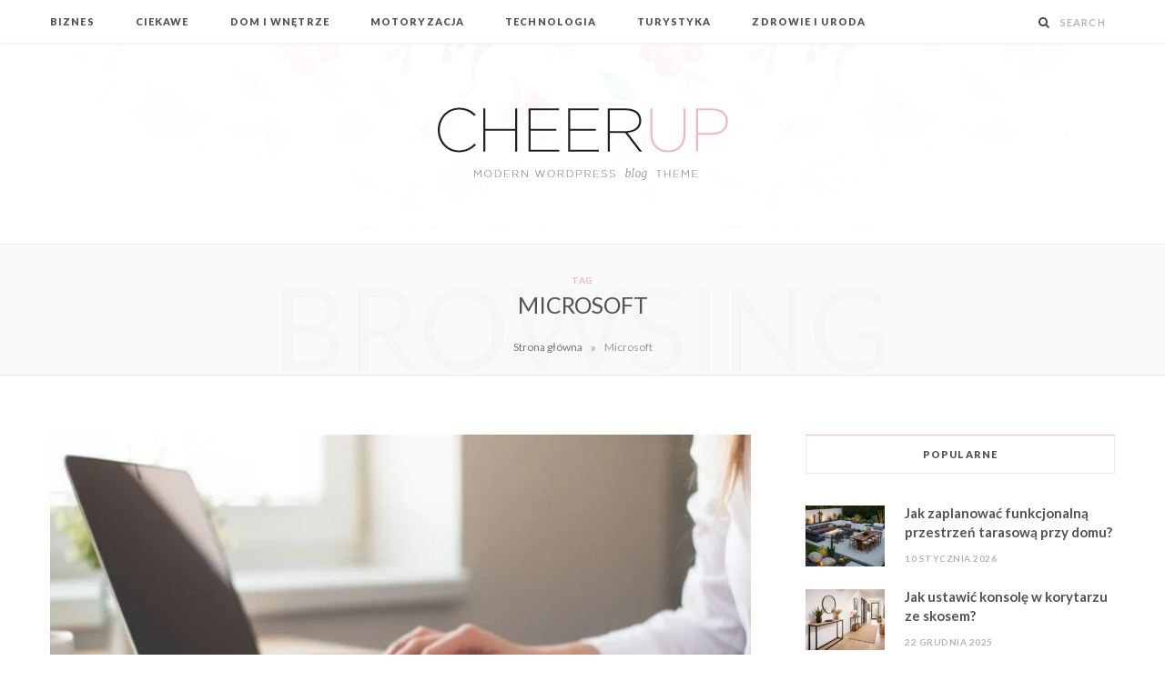

--- FILE ---
content_type: text/html; charset=UTF-8
request_url: https://blogscooper.com/tag/microsoft/
body_size: 14272
content:
<!DOCTYPE html>
<html lang="pl-PL">

<head>

	<meta charset="UTF-8" />
	<meta http-equiv="x-ua-compatible" content="ie=edge" />
	<meta name="viewport" content="width=device-width, initial-scale=1" />
	<link rel="pingback" href="https://blogscooper.com/xmlrpc.php" />
	<link rel="profile" href="http://gmpg.org/xfn/11" />
	
	<meta name='robots' content='index, follow, max-image-preview:large, max-snippet:-1, max-video-preview:-1' />

	<!-- This site is optimized with the Yoast SEO plugin v24.5 - https://yoast.com/wordpress/plugins/seo/ -->
	<title>Archiwa Microsoft - Serwis informacyjny</title>
	<link rel="canonical" href="https://blogscooper.com/tag/microsoft/" />
	<meta property="og:locale" content="pl_PL" />
	<meta property="og:type" content="article" />
	<meta property="og:title" content="Archiwa Microsoft - Serwis informacyjny" />
	<meta property="og:url" content="https://blogscooper.com/tag/microsoft/" />
	<meta property="og:site_name" content="Serwis informacyjny" />
	<meta name="twitter:card" content="summary_large_image" />
	<script type="application/ld+json" class="yoast-schema-graph">{"@context":"https://schema.org","@graph":[{"@type":"CollectionPage","@id":"https://blogscooper.com/tag/microsoft/","url":"https://blogscooper.com/tag/microsoft/","name":"Archiwa Microsoft - Serwis informacyjny","isPartOf":{"@id":"https://blogscooper.com/#website"},"primaryImageOfPage":{"@id":"https://blogscooper.com/tag/microsoft/#primaryimage"},"image":{"@id":"https://blogscooper.com/tag/microsoft/#primaryimage"},"thumbnailUrl":"https://blogscooper.com/wp-content/uploads/2024/02/windows_7.jpeg","breadcrumb":{"@id":"https://blogscooper.com/tag/microsoft/#breadcrumb"},"inLanguage":"pl-PL"},{"@type":"ImageObject","inLanguage":"pl-PL","@id":"https://blogscooper.com/tag/microsoft/#primaryimage","url":"https://blogscooper.com/wp-content/uploads/2024/02/windows_7.jpeg","contentUrl":"https://blogscooper.com/wp-content/uploads/2024/02/windows_7.jpeg","width":800,"height":500},{"@type":"BreadcrumbList","@id":"https://blogscooper.com/tag/microsoft/#breadcrumb","itemListElement":[{"@type":"ListItem","position":1,"name":"Strona główna","item":"https://blogscooper.com/"},{"@type":"ListItem","position":2,"name":"Microsoft"}]},{"@type":"WebSite","@id":"https://blogscooper.com/#website","url":"https://blogscooper.com/","name":"Serwis informacyjny","description":"","potentialAction":[{"@type":"SearchAction","target":{"@type":"EntryPoint","urlTemplate":"https://blogscooper.com/?s={search_term_string}"},"query-input":{"@type":"PropertyValueSpecification","valueRequired":true,"valueName":"search_term_string"}}],"inLanguage":"pl-PL"}]}</script>
	<!-- / Yoast SEO plugin. -->


<link rel='dns-prefetch' href='//fonts.googleapis.com' />
<link rel='dns-prefetch' href='//www.googletagmanager.com' />
<link rel='dns-prefetch' href='//pagead2.googlesyndication.com' />
<link rel="alternate" type="application/rss+xml" title="Serwis informacyjny &raquo; Kanał z wpisami" href="https://blogscooper.com/feed/" />
<link rel="alternate" type="application/rss+xml" title="Serwis informacyjny &raquo; Kanał z komentarzami" href="https://blogscooper.com/comments/feed/" />
<link rel="alternate" type="application/rss+xml" title="Serwis informacyjny &raquo; Kanał z wpisami otagowanymi jako Microsoft" href="https://blogscooper.com/tag/microsoft/feed/" />
<script type="text/javascript">
/* <![CDATA[ */
window._wpemojiSettings = {"baseUrl":"https:\/\/s.w.org\/images\/core\/emoji\/15.0.3\/72x72\/","ext":".png","svgUrl":"https:\/\/s.w.org\/images\/core\/emoji\/15.0.3\/svg\/","svgExt":".svg","source":{"concatemoji":"https:\/\/blogscooper.com\/wp-includes\/js\/wp-emoji-release.min.js?ver=6.5.7"}};
/*! This file is auto-generated */
!function(i,n){var o,s,e;function c(e){try{var t={supportTests:e,timestamp:(new Date).valueOf()};sessionStorage.setItem(o,JSON.stringify(t))}catch(e){}}function p(e,t,n){e.clearRect(0,0,e.canvas.width,e.canvas.height),e.fillText(t,0,0);var t=new Uint32Array(e.getImageData(0,0,e.canvas.width,e.canvas.height).data),r=(e.clearRect(0,0,e.canvas.width,e.canvas.height),e.fillText(n,0,0),new Uint32Array(e.getImageData(0,0,e.canvas.width,e.canvas.height).data));return t.every(function(e,t){return e===r[t]})}function u(e,t,n){switch(t){case"flag":return n(e,"\ud83c\udff3\ufe0f\u200d\u26a7\ufe0f","\ud83c\udff3\ufe0f\u200b\u26a7\ufe0f")?!1:!n(e,"\ud83c\uddfa\ud83c\uddf3","\ud83c\uddfa\u200b\ud83c\uddf3")&&!n(e,"\ud83c\udff4\udb40\udc67\udb40\udc62\udb40\udc65\udb40\udc6e\udb40\udc67\udb40\udc7f","\ud83c\udff4\u200b\udb40\udc67\u200b\udb40\udc62\u200b\udb40\udc65\u200b\udb40\udc6e\u200b\udb40\udc67\u200b\udb40\udc7f");case"emoji":return!n(e,"\ud83d\udc26\u200d\u2b1b","\ud83d\udc26\u200b\u2b1b")}return!1}function f(e,t,n){var r="undefined"!=typeof WorkerGlobalScope&&self instanceof WorkerGlobalScope?new OffscreenCanvas(300,150):i.createElement("canvas"),a=r.getContext("2d",{willReadFrequently:!0}),o=(a.textBaseline="top",a.font="600 32px Arial",{});return e.forEach(function(e){o[e]=t(a,e,n)}),o}function t(e){var t=i.createElement("script");t.src=e,t.defer=!0,i.head.appendChild(t)}"undefined"!=typeof Promise&&(o="wpEmojiSettingsSupports",s=["flag","emoji"],n.supports={everything:!0,everythingExceptFlag:!0},e=new Promise(function(e){i.addEventListener("DOMContentLoaded",e,{once:!0})}),new Promise(function(t){var n=function(){try{var e=JSON.parse(sessionStorage.getItem(o));if("object"==typeof e&&"number"==typeof e.timestamp&&(new Date).valueOf()<e.timestamp+604800&&"object"==typeof e.supportTests)return e.supportTests}catch(e){}return null}();if(!n){if("undefined"!=typeof Worker&&"undefined"!=typeof OffscreenCanvas&&"undefined"!=typeof URL&&URL.createObjectURL&&"undefined"!=typeof Blob)try{var e="postMessage("+f.toString()+"("+[JSON.stringify(s),u.toString(),p.toString()].join(",")+"));",r=new Blob([e],{type:"text/javascript"}),a=new Worker(URL.createObjectURL(r),{name:"wpTestEmojiSupports"});return void(a.onmessage=function(e){c(n=e.data),a.terminate(),t(n)})}catch(e){}c(n=f(s,u,p))}t(n)}).then(function(e){for(var t in e)n.supports[t]=e[t],n.supports.everything=n.supports.everything&&n.supports[t],"flag"!==t&&(n.supports.everythingExceptFlag=n.supports.everythingExceptFlag&&n.supports[t]);n.supports.everythingExceptFlag=n.supports.everythingExceptFlag&&!n.supports.flag,n.DOMReady=!1,n.readyCallback=function(){n.DOMReady=!0}}).then(function(){return e}).then(function(){var e;n.supports.everything||(n.readyCallback(),(e=n.source||{}).concatemoji?t(e.concatemoji):e.wpemoji&&e.twemoji&&(t(e.twemoji),t(e.wpemoji)))}))}((window,document),window._wpemojiSettings);
/* ]]> */
</script>
<style id='wp-emoji-styles-inline-css' type='text/css'>

	img.wp-smiley, img.emoji {
		display: inline !important;
		border: none !important;
		box-shadow: none !important;
		height: 1em !important;
		width: 1em !important;
		margin: 0 0.07em !important;
		vertical-align: -0.1em !important;
		background: none !important;
		padding: 0 !important;
	}
</style>
<link rel='stylesheet' id='wp-block-library-css' href='https://blogscooper.com/wp-includes/css/dist/block-library/style.min.css?ver=6.5.7' type='text/css' media='all' />
<style id='classic-theme-styles-inline-css' type='text/css'>
/*! This file is auto-generated */
.wp-block-button__link{color:#fff;background-color:#32373c;border-radius:9999px;box-shadow:none;text-decoration:none;padding:calc(.667em + 2px) calc(1.333em + 2px);font-size:1.125em}.wp-block-file__button{background:#32373c;color:#fff;text-decoration:none}
</style>
<style id='global-styles-inline-css' type='text/css'>
body{--wp--preset--color--black: #000000;--wp--preset--color--cyan-bluish-gray: #abb8c3;--wp--preset--color--white: #ffffff;--wp--preset--color--pale-pink: #f78da7;--wp--preset--color--vivid-red: #cf2e2e;--wp--preset--color--luminous-vivid-orange: #ff6900;--wp--preset--color--luminous-vivid-amber: #fcb900;--wp--preset--color--light-green-cyan: #7bdcb5;--wp--preset--color--vivid-green-cyan: #00d084;--wp--preset--color--pale-cyan-blue: #8ed1fc;--wp--preset--color--vivid-cyan-blue: #0693e3;--wp--preset--color--vivid-purple: #9b51e0;--wp--preset--gradient--vivid-cyan-blue-to-vivid-purple: linear-gradient(135deg,rgba(6,147,227,1) 0%,rgb(155,81,224) 100%);--wp--preset--gradient--light-green-cyan-to-vivid-green-cyan: linear-gradient(135deg,rgb(122,220,180) 0%,rgb(0,208,130) 100%);--wp--preset--gradient--luminous-vivid-amber-to-luminous-vivid-orange: linear-gradient(135deg,rgba(252,185,0,1) 0%,rgba(255,105,0,1) 100%);--wp--preset--gradient--luminous-vivid-orange-to-vivid-red: linear-gradient(135deg,rgba(255,105,0,1) 0%,rgb(207,46,46) 100%);--wp--preset--gradient--very-light-gray-to-cyan-bluish-gray: linear-gradient(135deg,rgb(238,238,238) 0%,rgb(169,184,195) 100%);--wp--preset--gradient--cool-to-warm-spectrum: linear-gradient(135deg,rgb(74,234,220) 0%,rgb(151,120,209) 20%,rgb(207,42,186) 40%,rgb(238,44,130) 60%,rgb(251,105,98) 80%,rgb(254,248,76) 100%);--wp--preset--gradient--blush-light-purple: linear-gradient(135deg,rgb(255,206,236) 0%,rgb(152,150,240) 100%);--wp--preset--gradient--blush-bordeaux: linear-gradient(135deg,rgb(254,205,165) 0%,rgb(254,45,45) 50%,rgb(107,0,62) 100%);--wp--preset--gradient--luminous-dusk: linear-gradient(135deg,rgb(255,203,112) 0%,rgb(199,81,192) 50%,rgb(65,88,208) 100%);--wp--preset--gradient--pale-ocean: linear-gradient(135deg,rgb(255,245,203) 0%,rgb(182,227,212) 50%,rgb(51,167,181) 100%);--wp--preset--gradient--electric-grass: linear-gradient(135deg,rgb(202,248,128) 0%,rgb(113,206,126) 100%);--wp--preset--gradient--midnight: linear-gradient(135deg,rgb(2,3,129) 0%,rgb(40,116,252) 100%);--wp--preset--font-size--small: 13px;--wp--preset--font-size--medium: 20px;--wp--preset--font-size--large: 36px;--wp--preset--font-size--x-large: 42px;--wp--preset--spacing--20: 0.44rem;--wp--preset--spacing--30: 0.67rem;--wp--preset--spacing--40: 1rem;--wp--preset--spacing--50: 1.5rem;--wp--preset--spacing--60: 2.25rem;--wp--preset--spacing--70: 3.38rem;--wp--preset--spacing--80: 5.06rem;--wp--preset--shadow--natural: 6px 6px 9px rgba(0, 0, 0, 0.2);--wp--preset--shadow--deep: 12px 12px 50px rgba(0, 0, 0, 0.4);--wp--preset--shadow--sharp: 6px 6px 0px rgba(0, 0, 0, 0.2);--wp--preset--shadow--outlined: 6px 6px 0px -3px rgba(255, 255, 255, 1), 6px 6px rgba(0, 0, 0, 1);--wp--preset--shadow--crisp: 6px 6px 0px rgba(0, 0, 0, 1);}:where(.is-layout-flex){gap: 0.5em;}:where(.is-layout-grid){gap: 0.5em;}body .is-layout-flex{display: flex;}body .is-layout-flex{flex-wrap: wrap;align-items: center;}body .is-layout-flex > *{margin: 0;}body .is-layout-grid{display: grid;}body .is-layout-grid > *{margin: 0;}:where(.wp-block-columns.is-layout-flex){gap: 2em;}:where(.wp-block-columns.is-layout-grid){gap: 2em;}:where(.wp-block-post-template.is-layout-flex){gap: 1.25em;}:where(.wp-block-post-template.is-layout-grid){gap: 1.25em;}.has-black-color{color: var(--wp--preset--color--black) !important;}.has-cyan-bluish-gray-color{color: var(--wp--preset--color--cyan-bluish-gray) !important;}.has-white-color{color: var(--wp--preset--color--white) !important;}.has-pale-pink-color{color: var(--wp--preset--color--pale-pink) !important;}.has-vivid-red-color{color: var(--wp--preset--color--vivid-red) !important;}.has-luminous-vivid-orange-color{color: var(--wp--preset--color--luminous-vivid-orange) !important;}.has-luminous-vivid-amber-color{color: var(--wp--preset--color--luminous-vivid-amber) !important;}.has-light-green-cyan-color{color: var(--wp--preset--color--light-green-cyan) !important;}.has-vivid-green-cyan-color{color: var(--wp--preset--color--vivid-green-cyan) !important;}.has-pale-cyan-blue-color{color: var(--wp--preset--color--pale-cyan-blue) !important;}.has-vivid-cyan-blue-color{color: var(--wp--preset--color--vivid-cyan-blue) !important;}.has-vivid-purple-color{color: var(--wp--preset--color--vivid-purple) !important;}.has-black-background-color{background-color: var(--wp--preset--color--black) !important;}.has-cyan-bluish-gray-background-color{background-color: var(--wp--preset--color--cyan-bluish-gray) !important;}.has-white-background-color{background-color: var(--wp--preset--color--white) !important;}.has-pale-pink-background-color{background-color: var(--wp--preset--color--pale-pink) !important;}.has-vivid-red-background-color{background-color: var(--wp--preset--color--vivid-red) !important;}.has-luminous-vivid-orange-background-color{background-color: var(--wp--preset--color--luminous-vivid-orange) !important;}.has-luminous-vivid-amber-background-color{background-color: var(--wp--preset--color--luminous-vivid-amber) !important;}.has-light-green-cyan-background-color{background-color: var(--wp--preset--color--light-green-cyan) !important;}.has-vivid-green-cyan-background-color{background-color: var(--wp--preset--color--vivid-green-cyan) !important;}.has-pale-cyan-blue-background-color{background-color: var(--wp--preset--color--pale-cyan-blue) !important;}.has-vivid-cyan-blue-background-color{background-color: var(--wp--preset--color--vivid-cyan-blue) !important;}.has-vivid-purple-background-color{background-color: var(--wp--preset--color--vivid-purple) !important;}.has-black-border-color{border-color: var(--wp--preset--color--black) !important;}.has-cyan-bluish-gray-border-color{border-color: var(--wp--preset--color--cyan-bluish-gray) !important;}.has-white-border-color{border-color: var(--wp--preset--color--white) !important;}.has-pale-pink-border-color{border-color: var(--wp--preset--color--pale-pink) !important;}.has-vivid-red-border-color{border-color: var(--wp--preset--color--vivid-red) !important;}.has-luminous-vivid-orange-border-color{border-color: var(--wp--preset--color--luminous-vivid-orange) !important;}.has-luminous-vivid-amber-border-color{border-color: var(--wp--preset--color--luminous-vivid-amber) !important;}.has-light-green-cyan-border-color{border-color: var(--wp--preset--color--light-green-cyan) !important;}.has-vivid-green-cyan-border-color{border-color: var(--wp--preset--color--vivid-green-cyan) !important;}.has-pale-cyan-blue-border-color{border-color: var(--wp--preset--color--pale-cyan-blue) !important;}.has-vivid-cyan-blue-border-color{border-color: var(--wp--preset--color--vivid-cyan-blue) !important;}.has-vivid-purple-border-color{border-color: var(--wp--preset--color--vivid-purple) !important;}.has-vivid-cyan-blue-to-vivid-purple-gradient-background{background: var(--wp--preset--gradient--vivid-cyan-blue-to-vivid-purple) !important;}.has-light-green-cyan-to-vivid-green-cyan-gradient-background{background: var(--wp--preset--gradient--light-green-cyan-to-vivid-green-cyan) !important;}.has-luminous-vivid-amber-to-luminous-vivid-orange-gradient-background{background: var(--wp--preset--gradient--luminous-vivid-amber-to-luminous-vivid-orange) !important;}.has-luminous-vivid-orange-to-vivid-red-gradient-background{background: var(--wp--preset--gradient--luminous-vivid-orange-to-vivid-red) !important;}.has-very-light-gray-to-cyan-bluish-gray-gradient-background{background: var(--wp--preset--gradient--very-light-gray-to-cyan-bluish-gray) !important;}.has-cool-to-warm-spectrum-gradient-background{background: var(--wp--preset--gradient--cool-to-warm-spectrum) !important;}.has-blush-light-purple-gradient-background{background: var(--wp--preset--gradient--blush-light-purple) !important;}.has-blush-bordeaux-gradient-background{background: var(--wp--preset--gradient--blush-bordeaux) !important;}.has-luminous-dusk-gradient-background{background: var(--wp--preset--gradient--luminous-dusk) !important;}.has-pale-ocean-gradient-background{background: var(--wp--preset--gradient--pale-ocean) !important;}.has-electric-grass-gradient-background{background: var(--wp--preset--gradient--electric-grass) !important;}.has-midnight-gradient-background{background: var(--wp--preset--gradient--midnight) !important;}.has-small-font-size{font-size: var(--wp--preset--font-size--small) !important;}.has-medium-font-size{font-size: var(--wp--preset--font-size--medium) !important;}.has-large-font-size{font-size: var(--wp--preset--font-size--large) !important;}.has-x-large-font-size{font-size: var(--wp--preset--font-size--x-large) !important;}
.wp-block-navigation a:where(:not(.wp-element-button)){color: inherit;}
:where(.wp-block-post-template.is-layout-flex){gap: 1.25em;}:where(.wp-block-post-template.is-layout-grid){gap: 1.25em;}
:where(.wp-block-columns.is-layout-flex){gap: 2em;}:where(.wp-block-columns.is-layout-grid){gap: 2em;}
.wp-block-pullquote{font-size: 1.5em;line-height: 1.6;}
</style>
<link rel='stylesheet' id='cheerup-fonts-css' href='https://fonts.googleapis.com/css?family=Lato%3A400%2C500%2C700%2C900%7CMerriweather%3A300italic' type='text/css' media='all' />
<link rel='stylesheet' id='cheerup-core-css' href='https://blogscooper.com/wp-content/themes/cheerup/style.css?ver=7.3.1' type='text/css' media='all' />
<link rel='stylesheet' id='magnific-popup-css' href='https://blogscooper.com/wp-content/themes/cheerup/css/lightbox.css?ver=7.3.1' type='text/css' media='all' />
<link rel='stylesheet' id='cheerup-icons-css' href='https://blogscooper.com/wp-content/themes/cheerup/css/icons/icons.css?ver=7.3.1' type='text/css' media='all' />
<link rel='stylesheet' id='cheerup-skin-css' href='https://blogscooper.com/wp-content/themes/cheerup/css/skin-beauty.css?ver=7.3.1' type='text/css' media='all' />
<style id='cheerup-skin-inline-css' type='text/css'>
.main-head .logo-wrap { background-repeat: no-repeat; background-image: url(https://cheerup.theme-sphere.com/beauty/wp-content/uploads/sites/3/2016/05/beauty-header-bg.jpg); background-position: top center; }


</style>
<link rel='stylesheet' id='cheerup-font-libre-bodoni-css' href='https://blogscooper.com/wp-content/themes/cheerup/css/fonts/libre-bodoni.css?ver=7.3.1' type='text/css' media='all' />
<script type="text/javascript" src="https://blogscooper.com/wp-includes/js/jquery/jquery.min.js?ver=3.7.1" id="jquery-core-js"></script>
<script type="text/javascript" src="https://blogscooper.com/wp-includes/js/jquery/jquery-migrate.min.js?ver=3.4.1" id="jquery-migrate-js"></script>
<script nomodule type="text/javascript" src="https://blogscooper.com/wp-content/themes/cheerup/js/ie-polyfills.js?ver=7.3.1" id="cheerup-ie-polyfills-js"></script>
<link rel="https://api.w.org/" href="https://blogscooper.com/wp-json/" /><link rel="alternate" type="application/json" href="https://blogscooper.com/wp-json/wp/v2/tags/137" /><link rel="EditURI" type="application/rsd+xml" title="RSD" href="https://blogscooper.com/xmlrpc.php?rsd" />
<meta name="generator" content="WordPress 6.5.7" />
<meta name="generator" content="Site Kit by Google 1.170.0" /><script>var Sphere_Plugin = {"ajaxurl":"https:\/\/blogscooper.com\/wp-admin\/admin-ajax.php"};</script>
<!-- Znaczniki meta Google AdSense dodane przez Site Kit -->
<meta name="google-adsense-platform-account" content="ca-host-pub-2644536267352236">
<meta name="google-adsense-platform-domain" content="sitekit.withgoogle.com">
<!-- Zakończ dodawanie meta znaczników Google AdSense przez Site Kit -->

<!-- Fragment Google AdSense dodany przez Site Kit -->
<script type="text/javascript" async="async" src="https://pagead2.googlesyndication.com/pagead/js/adsbygoogle.js?client=ca-pub-4720536360252551&amp;host=ca-host-pub-2644536267352236" crossorigin="anonymous"></script>

<!-- Zakończ fragment Google AdSense dodany przez Site Kit -->

</head>

<body class="archive tag tag-microsoft tag-137 right-sidebar  lazy-normal skin-beauty has-lb has-lb-s">


<div class="main-wrap">

	
	
	<header id="main-head" class="main-head ">
	
		
	<div class="top-bar light cf">
	
		<div class="top-bar-content ts-contain" data-sticky-bar="1">
			<div class="wrap cf">
			
			<span class="mobile-nav"><i class="tsi tsi-bars"></i></span>
			
			
				
							
										
				<nav class="navigation nav-relative light">					
					<div class="menu-menu-container"><ul id="menu-menu" class="menu"><li id="menu-item-9" class="menu-item menu-item-type-taxonomy menu-item-object-category menu-cat-2 menu-item-9"><a href="https://blogscooper.com/category/biznes/">Biznes</a></li>
<li id="menu-item-10" class="menu-item menu-item-type-taxonomy menu-item-object-category menu-cat-3 menu-item-10"><a href="https://blogscooper.com/category/ciekawe/">Ciekawe</a></li>
<li id="menu-item-11" class="menu-item menu-item-type-taxonomy menu-item-object-category menu-cat-4 menu-item-11"><a href="https://blogscooper.com/category/dom-i-wnetrze/">Dom i wnętrze</a></li>
<li id="menu-item-12" class="menu-item menu-item-type-taxonomy menu-item-object-category menu-cat-5 menu-item-12"><a href="https://blogscooper.com/category/motoryzacja/">Motoryzacja</a></li>
<li id="menu-item-13" class="menu-item menu-item-type-taxonomy menu-item-object-category menu-cat-6 menu-item-13"><a href="https://blogscooper.com/category/technologia/">Technologia</a></li>
<li id="menu-item-14" class="menu-item menu-item-type-taxonomy menu-item-object-category menu-cat-7 menu-item-14"><a href="https://blogscooper.com/category/turystyka/">Turystyka</a></li>
<li id="menu-item-15" class="menu-item menu-item-type-taxonomy menu-item-object-category menu-cat-8 menu-item-15"><a href="https://blogscooper.com/category/zdrowie-i-uroda/">Zdrowie i uroda</a></li>
</ul></div>				</nav>
				
								
							
			
				<div class="actions">
					
										
										
					
										
					<div class="search-action cf">
					
						<form method="get" class="search-form" action="https://blogscooper.com/">
						
							<button type="submit" class="search-submit"><i class="tsi tsi-search"></i></button>
							<input type="search" class="search-field" name="s" placeholder="Search" value="" required />
							
						</form>
								
					</div>
					
									
				</div>
				
			</div>			
		</div>
		
	</div>
	
		<div class="inner ts-contain">	
			<div class="wrap logo-wrap cf">
			
						<div class="title">
			
			<a href="https://blogscooper.com/" title="Serwis informacyjny" rel="home">
			
							
								
				<img src="https://cheerup.theme-sphere.com/beauty/wp-content/uploads/sites/3/2016/05/logo-1.png" class="logo-image" alt="Serwis informacyjny" srcset="https://cheerup.theme-sphere.com/beauty/wp-content/uploads/sites/3/2016/05/logo-1.png ,https://cheerup.theme-sphere.com/beauty/wp-content/uploads/sites/3/2016/05/logo-2x.png 2x" />

						
			</a>
		
		</div>				
							
			</div>
		</div>
		
	</header> <!-- .main-head -->
	
		
	
	<div class="archive-head ts-contain">
	
		
			
	
		<span class="sub-title">Tag</span>
		<h2 class="title">Microsoft</h2>
		
		<i class="background">Browsing</i>
		
		
		<nav class="breadcrumbs ts-contain" id="breadcrumb"><div class="inner wrap"><span><span><a href="https://blogscooper.com/">Strona główna</a></span> <span class="delim">&raquo;</span> <span class="breadcrumb_last" aria-current="page">Microsoft</span></span></div></nav>	
	</div>


	<div class="main wrap">
		<div class="ts-row cf">
			<div class="col-8 main-content cf">
		
			
<div class="posts-container posts-large cf">


	<div class="posts-wrap">
	
			
		
<article id="post-270" class="post-main large-post post-270 post type-post status-publish format-standard has-post-thumbnail category-technologia tag-microsoft tag-windows-7">
	
	<header class="post-header cf">

			
	<div class="featured">
	
				
			<a href="https://blogscooper.com/windows-7-poznaj-funkcje-i-historie-tego-systemu/" class="image-link media-ratio ratio-3-2"><img width="770" height="515" src="[data-uri]" class="attachment-cheerup-768 size-cheerup-768 lazyload wp-post-image" alt="" sizes="(max-width: 768px) 100vw, 768px" title="Windows 7: poznaj funkcje i historię tego systemu" decoding="async" fetchpriority="high" data-srcset="https://blogscooper.com/wp-content/uploads/2024/02/windows_7-768x480.jpeg 768w, https://blogscooper.com/wp-content/uploads/2024/02/windows_7-300x188.jpeg 300w, https://blogscooper.com/wp-content/uploads/2024/02/windows_7-175x109.jpeg 175w, https://blogscooper.com/wp-content/uploads/2024/02/windows_7-450x281.jpeg 450w, https://blogscooper.com/wp-content/uploads/2024/02/windows_7.jpeg 800w" data-src="https://blogscooper.com/wp-content/uploads/2024/02/windows_7-768x480.jpeg" /></a>			
				
	</div>
		
		<div class="post-meta post-meta-a post-meta-center"><div class="meta-above"><span class="post-cat">
						
						<a href="https://blogscooper.com/category/technologia/" class="category" rel="category">Technologia</a>
					</span>
					 <span class="meta-sep"></span> <a href="https://blogscooper.com/windows-7-poznaj-funkcje-i-historie-tego-systemu/" class="meta-item date-link">
						<time class="post-date" datetime="2024-02-15T12:38:57+01:00">15 lutego 2024</time>
					</a></div><h2 class="is-title post-title-alt"><a href="https://blogscooper.com/windows-7-poznaj-funkcje-i-historie-tego-systemu/">Windows 7: poznaj funkcje i historię tego systemu</a></h2></div>		
	</header><!-- .post-header -->

	<div class="post-content description cf entry-content">
		
		<p style="font-weight: 400;"><span style="font-weight: 400;">Od momentu swojego debiutu w 2009 roku, Windows 7, jak niepodważalny gigant w świecie systemów operacyjnych, wyznaczał standardy wydajności, stabilności i wszechstronności dla milionów użytkowników na całym świecie. Jednakże, wraz z postępującą ewolucją technologiczną oraz dynamicznym rozwojem systemów operacyjnych, pytanie, które nasuwa się naturalnie, brzmi: Czy era Windowsa 7 dobiegła końca?</span></p>
<p style="font-weight: 400;"><span style="font-weight: 400;">W niniejszym artykule dokonamy przeglądu historii, cech charakterystycznych oraz dziedzictwa Windowsa 7, z jednoczesnym spojrzeniem w przyszłość cyfrowego krajobrazu. Zastanowimy się nad jego niezaprzeczalnymi zaletami, ale także nad wyzwaniami, jakie stawiają przed nim nowoczesne oczekiwania użytkowników.</span></p>
<h2 style="font-weight: 400;"><span style="font-weight: 400;">Wprowadzenie do Windows 7</span></h2>
<p style="font-weight: 400;"><a href="http://kluczesoft.pl/windows/24-microsoft-windows-7-professional-4260233450171.html"><span style="font-weight: 400;">Windows 7</span></a><span style="font-weight: 400;"> to jedna z najbardziej znaczących i wpływowych wersji systemu operacyjnego stworzonych przez Microsoft. </span><b>Zadebiutował na rynku w 2009 roku, kiedy to wprowadził nowe standardy wydajności, interfejsu użytkownika i funkcjonalności</b><span style="font-weight: 400;">, zaspokajając potrzeby zarówno użytkowników domowych, jak i korporacyjnych.</span></p>
<p style="font-weight: 400;"><span style="font-weight: 400;">Ten system operacyjny odniósł sukces, oferując znaczące ulepszenia w porównaniu z poprzednią wersją, czyli krytykowanym często Windows Vista. Windows 7 przyniósł użytkownikom większą stabilność, płynniejszą pracę oraz bogatszy zestaw funkcji, które uczyniły codzienną interakcję z komputerem bardziej intuicyjną i satysfakcjonującą.</span></p>
<p style="font-weight: 400;"><span style="font-weight: 400;">Jedną z kluczowych cech Windowsa 7 było jego zdolność do działania na różnych typach sprzętu, co sprawiło, że był to system operacyjny bardziej uniwersalny i łatwiejszy do wdrożenia w różnych środowiskach. Interfejs użytkownika, choć zachował pewne podobieństwa do poprzednich wersji systemu Windows, został odświeżony i usprawniony, aby zapewnić użytkownikom bardziej spójne i atrakcyjne doświadczenie.</span></p>
<p style="font-weight: 400;"><b>Jednym z najbardziej rozpoznawalnych elementów Windowsa 7 było wprowadzenie paska zadań, który umożliwiał szybki dostęp do ulubionych aplikacji i okien programów.</b><span style="font-weight: 400;"> Ponadto system wprowadził wiele usprawnień dotyczących zarządzania oknami oraz nowe funkcje takie jak Aero Peek i Aero Snap, które ułatwiały organizację przestrzeni roboczej.</span></p>
<p style="font-weight: 400;"><span style="font-weight: 400;">Windows 7 zyskał również uznanie za swoje wsparcie dla gier komputerowych oraz multimedia, oferując lepszą wydajność graficzną i obsługę nowoczesnych aplikacji multimedialnych.</span></p>
<h2 style="font-weight: 400;"><span style="font-weight: 400;">Windows 7 &#8211; popularność i dziedzictwo</span></h2>
<p style="font-weight: 400;"><span style="font-weight: 400;">Windows 7 szybko zdobył uznanie użytkowników i stał się jednym z najbardziej popularnych systemów operacyjnych na świecie. Jego sukces był związany nie tylko z technicznymi innowacjami, ale także z intuicyjnością obsługi, co przyciągało zarówno doświadczonych użytkowników, jak i tych mniej zaawansowanych. </span><b>System ten był wyjątkowo odporny na błędy i awarie, co przyczyniło się do jego długotrwałej popularności nawet po premierze kolejnych wersji systemu Windows.</b></p>
<p style="font-weight: 400;"><span style="font-weight: 400;">Warto również zauważyć, że Windows 7 znalazł swoje miejsce nie tylko w środowisku użytkowników domowych, ale także w sektorze korporacyjnym. Wiele firm i instytucji wybrało Windowsa 7 jako swoją platformę roboczą, doceniając jego stabilność, kompatybilność z aplikacjami biznesowymi oraz łatwość zarządzania w sieciach korporacyjnych.</span></p>
<h2 style="font-weight: 400;"><span style="font-weight: 400;">Windows 7 &#8211; koniec wsparcia?</span></h2>
<p style="font-weight: 400;"><span style="font-weight: 400;">Mimo swojego sukcesu, Windows 7 w końcu dotarł do punktu, w którym Microsoft ogłosił zakończenie oficjalnego wsparcia dla tego systemu operacyjnego. </span><b>Styczeń 2020 roku był kluczowym momentem, kiedy to Microsoft zaprzestał dostarczania aktualizacji bezpieczeństwa i wsparcia technicznego dla Windowsa 7.</b></p>
<p style="font-weight: 400;"><span style="font-weight: 400;">To zakończenie wsparcia narzuca użytkownikom konieczność migracji na nowsze wersje systemu operacyjnego, takie jak Windows 10 czy Windows 11, aby zapewnić sobie dalsze aktualizacje bezpieczeństwa oraz wsparcie techniczne. Jest to wyzwanie dla wielu użytkowników, zwłaszcza tych, którzy przywiązali się do Windowsa 7 i nie chcą zmieniać swoich przyzwyczajeń ani infrastruktury IT.</span></p>
<p style="font-weight: 400;"><span style="font-weight: 400;">Choć Windows 7 zakończył swoją oficjalną podróż, jego dziedzictwo pozostanie żywe w pamięci użytkowników i w historii informatyki.</span></p>
		
		
	</div><!-- .post-content -->
	
	
				
	<div class="post-footer large-post-footer">
	
					<div class="col col-4 author">by <a href="https://blogscooper.com/author/autor/" title="Wpisy od autor" rel="author">autor</a></div>
				
					<div class="col col-4 read-more"><a href="https://blogscooper.com/windows-7-poznaj-funkcje-i-historie-tego-systemu/" class="read-more-link">Keep Reading</a></div>
				
					<div class="col col-4 social-icons">
		
									
	
	
	<ul class="social-share">

					<li>		
		<a href="#" class="likes-count tsi tsi-heart-o" data-id="270" title=""><span class="number">0</span></a>
		
		</li>
		

				
			<li>
				<a href="https://www.facebook.com/sharer.php?u=https%3A%2F%2Fblogscooper.com%2Fwindows-7-poznaj-funkcje-i-historie-tego-systemu%2F" class="tsi tsi-facebook" target="_blank" title="Share on Facebook"></a>
			</li>
				
				
			<li>
				<a href="https://twitter.com/intent/tweet?url=https%3A%2F%2Fblogscooper.com%2Fwindows-7-poznaj-funkcje-i-historie-tego-systemu%2F&#038;text=Windows%207%3A%20poznaj%20funkcje%20i%20histori%C4%99%20tego%20systemu" class="tsi tsi-twitter" target="_blank" title="Share on Twitter"></a>
			</li>
				
				
			<li>
				<a href="https://pinterest.com/pin/create/button/?url=https%3A%2F%2Fblogscooper.com%2Fwindows-7-poznaj-funkcje-i-historie-tego-systemu%2F&#038;media=https%3A%2F%2Fblogscooper.com%2Fwp-content%2Fuploads%2F2024%2F02%2Fwindows_7.jpeg&#038;description=Windows%207%3A%20poznaj%20funkcje%20i%20histori%C4%99%20tego%20systemu" class="tsi tsi-pinterest-p" target="_blank" title="Pinterest"></a>
			</li>
				
				
			<li>
				<a href="mailto:?subject=Windows%207%3A%20poznaj%20funkcje%20i%20histori%C4%99%20tego%20systemu&#038;body=https%3A%2F%2Fblogscooper.com%2Fwindows-7-poznaj-funkcje-i-historie-tego-systemu%2F" class="tsi tsi-envelope-o" target="_blank" title="Email"></a>
			</li>
				
		
		
	</ul>

						
			</div>
				
	</div>
	
			
</article>
		
	
	</div>
	
	

	<nav class="main-pagination">
		<div class="previous"></div>
		<div class="next"></div>
	</nav>
	

	

</div>	
			</div> <!-- .main-content -->
			
				<aside class="col-4 sidebar">
		
		<div class="inner">
		
					<ul>
				
		<li id="bunyad-posts-widget-2" class="widget widget-posts">		
							
				<h5 class="widget-title block-head-widget has-style"><span class="title">Popularne</span></h5>				
						
			<ul class="posts cf meta-below">
						
								
				<li class="post cf">
				
										
					<div class="post-thumb">
						<a href="https://blogscooper.com/jak-zaplanowac-funkcjonalna-przestrzen-tarasowa-przy-domu/" class="image-link media-ratio ar-cheerup-thumb"><span data-bgsrc="https://blogscooper.com/wp-content/uploads/2026/01/zestaw-mebli-ogrodowych-768x544.jpg" class="img bg-cover wp-post-image attachment-cheerup-768 size-cheerup-768 lazyload" role="img" data-bgset="https://blogscooper.com/wp-content/uploads/2026/01/zestaw-mebli-ogrodowych-768x544.jpg 768w, https://blogscooper.com/wp-content/uploads/2026/01/zestaw-mebli-ogrodowych-300x213.jpg 300w, https://blogscooper.com/wp-content/uploads/2026/01/zestaw-mebli-ogrodowych-1024x725.jpg 1024w, https://blogscooper.com/wp-content/uploads/2026/01/zestaw-mebli-ogrodowych-175x124.jpg 175w, https://blogscooper.com/wp-content/uploads/2026/01/zestaw-mebli-ogrodowych-450x319.jpg 450w, https://blogscooper.com/wp-content/uploads/2026/01/zestaw-mebli-ogrodowych.jpg 1080w" data-sizes="(max-width: 87px) 100vw, 87px" title="Jak zaplanować funkcjonalną przestrzeń tarasową przy domu?"></span></a>					</div>

										
					<div class="content">

						<div class="post-meta post-meta-a post-meta-left has-below"><h4 class="is-title post-title"><a href="https://blogscooper.com/jak-zaplanowac-funkcjonalna-przestrzen-tarasowa-przy-domu/">Jak zaplanować funkcjonalną przestrzeń tarasową przy domu?</a></h4><div class="below meta-below"><a href="https://blogscooper.com/jak-zaplanowac-funkcjonalna-przestrzen-tarasowa-przy-domu/" class="meta-item date-link">
						<time class="post-date" datetime="2026-01-10T20:19:21+01:00">10 stycznia 2026</time>
					</a></div></div>														
												
					</div>
				
				</li>
				
								
						
								
				<li class="post cf">
				
										
					<div class="post-thumb">
						<a href="https://blogscooper.com/jak-ustawic-konsole-w-korytarzu-ze-skosem/" class="image-link media-ratio ar-cheerup-thumb"><span data-bgsrc="https://blogscooper.com/wp-content/uploads/2025/12/konsola-waska-loft-768x512.png" class="img bg-cover wp-post-image attachment-cheerup-768 size-cheerup-768 lazyload" role="img" data-bgset="https://blogscooper.com/wp-content/uploads/2025/12/konsola-waska-loft-768x512.png 768w, https://blogscooper.com/wp-content/uploads/2025/12/konsola-waska-loft-300x200.png 300w, https://blogscooper.com/wp-content/uploads/2025/12/konsola-waska-loft-1024x683.png 1024w, https://blogscooper.com/wp-content/uploads/2025/12/konsola-waska-loft-175x117.png 175w, https://blogscooper.com/wp-content/uploads/2025/12/konsola-waska-loft-450x300.png 450w, https://blogscooper.com/wp-content/uploads/2025/12/konsola-waska-loft-1170x780.png 1170w, https://blogscooper.com/wp-content/uploads/2025/12/konsola-waska-loft-270x180.png 270w, https://blogscooper.com/wp-content/uploads/2025/12/konsola-waska-loft.png 1536w" data-sizes="(max-width: 87px) 100vw, 87px" title="Jak ustawić konsolę w korytarzu ze skosem?"></span></a>					</div>

										
					<div class="content">

						<div class="post-meta post-meta-a post-meta-left has-below"><h4 class="is-title post-title"><a href="https://blogscooper.com/jak-ustawic-konsole-w-korytarzu-ze-skosem/">Jak ustawić konsolę w korytarzu ze skosem?</a></h4><div class="below meta-below"><a href="https://blogscooper.com/jak-ustawic-konsole-w-korytarzu-ze-skosem/" class="meta-item date-link">
						<time class="post-date" datetime="2025-12-22T23:34:51+01:00">22 grudnia 2025</time>
					</a></div></div>														
												
					</div>
				
				</li>
				
								
						
								
				<li class="post cf">
				
										
					<div class="post-thumb">
						<a href="https://blogscooper.com/na-co-zwrocic-uwage-przy-wyborze-parasola-ogrodowego/" class="image-link media-ratio ar-cheerup-thumb"><span data-bgsrc="https://blogscooper.com/wp-content/uploads/2026/01/duzy-parasol-ogrodowy-prostokatny-768x516.jpg" class="img bg-cover wp-post-image attachment-cheerup-768 size-cheerup-768 lazyload" role="img" data-bgset="https://blogscooper.com/wp-content/uploads/2026/01/duzy-parasol-ogrodowy-prostokatny-768x516.jpg 768w, https://blogscooper.com/wp-content/uploads/2026/01/duzy-parasol-ogrodowy-prostokatny-300x202.jpg 300w, https://blogscooper.com/wp-content/uploads/2026/01/duzy-parasol-ogrodowy-prostokatny-1024x688.jpg 1024w, https://blogscooper.com/wp-content/uploads/2026/01/duzy-parasol-ogrodowy-prostokatny-175x118.jpg 175w, https://blogscooper.com/wp-content/uploads/2026/01/duzy-parasol-ogrodowy-prostokatny-450x303.jpg 450w, https://blogscooper.com/wp-content/uploads/2026/01/duzy-parasol-ogrodowy-prostokatny-270x180.jpg 270w, https://blogscooper.com/wp-content/uploads/2026/01/duzy-parasol-ogrodowy-prostokatny.jpg 1080w" data-sizes="(max-width: 87px) 100vw, 87px" title="Na co zwrócić uwagę przy wyborze parasola ogrodowego?"></span></a>					</div>

										
					<div class="content">

						<div class="post-meta post-meta-a post-meta-left has-below"><h4 class="is-title post-title"><a href="https://blogscooper.com/na-co-zwrocic-uwage-przy-wyborze-parasola-ogrodowego/">Na co zwrócić uwagę przy wyborze parasola ogrodowego?</a></h4><div class="below meta-below"><a href="https://blogscooper.com/na-co-zwrocic-uwage-przy-wyborze-parasola-ogrodowego/" class="meta-item date-link">
						<time class="post-date" datetime="2025-12-17T12:02:49+01:00">17 grudnia 2025</time>
					</a></div></div>														
												
					</div>
				
				</li>
				
								
						
								
				<li class="post cf">
				
										
					<div class="post-thumb">
						<a href="https://blogscooper.com/jak-wybrac-luxmed-pakiet-rodzinny-dopasowany-do-potrzeb/" class="image-link media-ratio ar-cheerup-thumb"><span data-bgsrc="https://blogscooper.com/wp-content/uploads/2025/12/pakiety-medyczne-luxmed-768x516.jpg" class="img bg-cover wp-post-image attachment-cheerup-768 size-cheerup-768 lazyload" role="img" data-bgset="https://blogscooper.com/wp-content/uploads/2025/12/pakiety-medyczne-luxmed-768x516.jpg 768w, https://blogscooper.com/wp-content/uploads/2025/12/pakiety-medyczne-luxmed-300x202.jpg 300w, https://blogscooper.com/wp-content/uploads/2025/12/pakiety-medyczne-luxmed-1024x688.jpg 1024w, https://blogscooper.com/wp-content/uploads/2025/12/pakiety-medyczne-luxmed-175x118.jpg 175w, https://blogscooper.com/wp-content/uploads/2025/12/pakiety-medyczne-luxmed-450x303.jpg 450w, https://blogscooper.com/wp-content/uploads/2025/12/pakiety-medyczne-luxmed-270x180.jpg 270w, https://blogscooper.com/wp-content/uploads/2025/12/pakiety-medyczne-luxmed.jpg 1080w" data-sizes="(max-width: 87px) 100vw, 87px" title="Jak wybrać Luxmed pakiet rodzinny dopasowany do potrzeb?"></span></a>					</div>

										
					<div class="content">

						<div class="post-meta post-meta-a post-meta-left has-below"><h4 class="is-title post-title"><a href="https://blogscooper.com/jak-wybrac-luxmed-pakiet-rodzinny-dopasowany-do-potrzeb/">Jak wybrać Luxmed pakiet rodzinny dopasowany do potrzeb?</a></h4><div class="below meta-below"><a href="https://blogscooper.com/jak-wybrac-luxmed-pakiet-rodzinny-dopasowany-do-potrzeb/" class="meta-item date-link">
						<time class="post-date" datetime="2025-12-16T20:06:53+01:00">16 grudnia 2025</time>
					</a></div></div>														
												
					</div>
				
				</li>
				
								
						
								
				<li class="post cf">
				
										
					<div class="post-thumb">
						<a href="https://blogscooper.com/zwrot-podatku-z-holandii-jakie-dokumenty-sa-potrzebne-by-odzyskac-pieniadze/" class="image-link media-ratio ar-cheerup-thumb"><span data-bgsrc="https://blogscooper.com/wp-content/uploads/2025/11/Zwrot-podatku-z-Holandii-768x512.png" class="img bg-cover wp-post-image attachment-cheerup-768 size-cheerup-768 lazyload" role="img" data-bgset="https://blogscooper.com/wp-content/uploads/2025/11/Zwrot-podatku-z-Holandii-768x512.png 768w, https://blogscooper.com/wp-content/uploads/2025/11/Zwrot-podatku-z-Holandii-300x200.png 300w, https://blogscooper.com/wp-content/uploads/2025/11/Zwrot-podatku-z-Holandii-1024x683.png 1024w, https://blogscooper.com/wp-content/uploads/2025/11/Zwrot-podatku-z-Holandii-175x117.png 175w, https://blogscooper.com/wp-content/uploads/2025/11/Zwrot-podatku-z-Holandii-450x300.png 450w, https://blogscooper.com/wp-content/uploads/2025/11/Zwrot-podatku-z-Holandii-1170x780.png 1170w, https://blogscooper.com/wp-content/uploads/2025/11/Zwrot-podatku-z-Holandii-270x180.png 270w, https://blogscooper.com/wp-content/uploads/2025/11/Zwrot-podatku-z-Holandii.png 1536w" data-sizes="(max-width: 87px) 100vw, 87px" title="Zwrot podatku z Holandii – jakie dokumenty są potrzebne, by odzyskać pieniądze?"></span></a>					</div>

										
					<div class="content">

						<div class="post-meta post-meta-a post-meta-left has-below"><h4 class="is-title post-title"><a href="https://blogscooper.com/zwrot-podatku-z-holandii-jakie-dokumenty-sa-potrzebne-by-odzyskac-pieniadze/">Zwrot podatku z Holandii – jakie dokumenty są potrzebne, by odzyskać pieniądze?</a></h4><div class="below meta-below"><a href="https://blogscooper.com/zwrot-podatku-z-holandii-jakie-dokumenty-sa-potrzebne-by-odzyskac-pieniadze/" class="meta-item date-link">
						<time class="post-date" datetime="2025-11-27T16:12:23+01:00">27 listopada 2025</time>
					</a></div></div>														
												
					</div>
				
				</li>
				
								
						
								
				<li class="post cf">
				
										
					<div class="post-thumb">
						<a href="https://blogscooper.com/telewizja-online-jakie-serwisy-oferuja-najlepsze-kanaly-na-zywo/" class="image-link media-ratio ar-cheerup-thumb"><span data-bgsrc="https://blogscooper.com/wp-content/uploads/2025/11/najtanszy-internet-swiatlowodowy-768x512.png" class="img bg-cover wp-post-image attachment-cheerup-768 size-cheerup-768 lazyload" role="img" data-bgset="https://blogscooper.com/wp-content/uploads/2025/11/najtanszy-internet-swiatlowodowy-768x512.png 768w, https://blogscooper.com/wp-content/uploads/2025/11/najtanszy-internet-swiatlowodowy-300x200.png 300w, https://blogscooper.com/wp-content/uploads/2025/11/najtanszy-internet-swiatlowodowy-1024x683.png 1024w, https://blogscooper.com/wp-content/uploads/2025/11/najtanszy-internet-swiatlowodowy-175x117.png 175w, https://blogscooper.com/wp-content/uploads/2025/11/najtanszy-internet-swiatlowodowy-450x300.png 450w, https://blogscooper.com/wp-content/uploads/2025/11/najtanszy-internet-swiatlowodowy-1170x780.png 1170w, https://blogscooper.com/wp-content/uploads/2025/11/najtanszy-internet-swiatlowodowy-270x180.png 270w, https://blogscooper.com/wp-content/uploads/2025/11/najtanszy-internet-swiatlowodowy.png 1536w" data-sizes="(max-width: 87px) 100vw, 87px" title="Telewizja online – jakie serwisy oferują najlepsze kanały na żywo?"></span></a>					</div>

										
					<div class="content">

						<div class="post-meta post-meta-a post-meta-left has-below"><h4 class="is-title post-title"><a href="https://blogscooper.com/telewizja-online-jakie-serwisy-oferuja-najlepsze-kanaly-na-zywo/">Telewizja online – jakie serwisy oferują najlepsze kanały na żywo?</a></h4><div class="below meta-below"><a href="https://blogscooper.com/telewizja-online-jakie-serwisy-oferuja-najlepsze-kanaly-na-zywo/" class="meta-item date-link">
						<time class="post-date" datetime="2025-11-03T13:05:03+01:00">3 listopada 2025</time>
					</a></div></div>														
												
					</div>
				
				</li>
				
								
						</ul>
		
		</li>
		
		<li id="block-2" class="widget widget_block widget_rss"><div class="components-placeholder"><div class="notice notice-error"><strong>Błąd RSS:</strong> WP HTTP Error: cURL error 7: Failed to connect to birchclothing.com port 80 after 29 ms: Could not connect to server</div></div></li>
<li id="block-3" class="widget widget_block"><a href="https://blogscooper.com/mapa-strony/">Sitemap</a></li>
			</ul>
				
		</div>

	</aside>			
		</div> <!-- .ts-row -->
	</div> <!-- .main -->


	
	<footer class="main-footer">

				
		
				

				
		<section class="lower-footer cf">
			<div class="wrap">
				<p class="copyright">© 2020 Blogscooper.com				</p>
				
								<div class="to-top">
					<a href="#" class="back-to-top"><i class="tsi tsi-angle-up"></i> Top</a>
				</div>
							</div>
		</section>
		
			
	</footer>
	
	
		
	
</div> <!-- .main-wrap -->


<div class="mobile-menu-container off-canvas" id="mobile-menu">

	<a href="#" class="close"><i class="tsi tsi-times"></i></a>
	
	<div class="logo">
			</div>
	
	
		<ul id="menu-menu-1" class="mobile-menu"><li class="menu-item menu-item-type-taxonomy menu-item-object-category menu-item-9"><a href="https://blogscooper.com/category/biznes/">Biznes</a></li>
<li class="menu-item menu-item-type-taxonomy menu-item-object-category menu-item-10"><a href="https://blogscooper.com/category/ciekawe/">Ciekawe</a></li>
<li class="menu-item menu-item-type-taxonomy menu-item-object-category menu-item-11"><a href="https://blogscooper.com/category/dom-i-wnetrze/">Dom i wnętrze</a></li>
<li class="menu-item menu-item-type-taxonomy menu-item-object-category menu-item-12"><a href="https://blogscooper.com/category/motoryzacja/">Motoryzacja</a></li>
<li class="menu-item menu-item-type-taxonomy menu-item-object-category menu-item-13"><a href="https://blogscooper.com/category/technologia/">Technologia</a></li>
<li class="menu-item menu-item-type-taxonomy menu-item-object-category menu-item-14"><a href="https://blogscooper.com/category/turystyka/">Turystyka</a></li>
<li class="menu-item menu-item-type-taxonomy menu-item-object-category menu-item-15"><a href="https://blogscooper.com/category/zdrowie-i-uroda/">Zdrowie i uroda</a></li>
</ul>
	</div>


		
		<a href="https://www.pinterest.com/pin/create/bookmarklet/?url=%url%&media=%media%&description=%desc%" class="pinit-btn" target="_blank" title="Pin It" data-show-on="single" data-heading="">
			<i class="tsi tsi-pinterest-p"></i>
			
						
		</a>
		<script type="text/javascript" id="cheerup-theme-js-extra">
/* <![CDATA[ */
var Bunyad = {"custom_ajax_url":"\/tag\/microsoft\/"};
/* ]]> */
</script>
<script type="text/javascript" src="https://blogscooper.com/wp-content/themes/cheerup/js/theme.js?ver=7.3.1" id="cheerup-theme-js"></script>
<script type="text/javascript" src="https://blogscooper.com/wp-content/themes/cheerup/js/lazysizes.js?ver=7.3.1" id="lazysizes-js"></script>
<script type="text/javascript" src="https://blogscooper.com/wp-content/themes/cheerup/js/jquery.mfp-lightbox.js?ver=7.3.1" id="magnific-popup-js"></script>
<script type="text/javascript" src="https://blogscooper.com/wp-content/themes/cheerup/js/jquery.fitvids.js?ver=7.3.1" id="jquery-fitvids-js"></script>
<script type="text/javascript" src="https://blogscooper.com/wp-includes/js/imagesloaded.min.js?ver=5.0.0" id="imagesloaded-js"></script>
<script type="text/javascript" src="https://blogscooper.com/wp-content/themes/cheerup/js/object-fit-images.js?ver=7.3.1" id="object-fit-images-js"></script>
<script type="text/javascript" src="https://blogscooper.com/wp-content/themes/cheerup/js/jquery.sticky-sidebar.js?ver=7.3.1" id="theia-sticky-sidebar-js"></script>
<script type="text/javascript" src="https://blogscooper.com/wp-content/themes/cheerup/js/jquery.slick.js?ver=7.3.1" id="jquery-slick-js"></script>
<script type="text/javascript" src="https://blogscooper.com/wp-content/themes/cheerup/js/jarallax.js?ver=7.3.1" id="jarallax-js"></script>


--- FILE ---
content_type: text/html; charset=utf-8
request_url: https://www.google.com/recaptcha/api2/aframe
body_size: 268
content:
<!DOCTYPE HTML><html><head><meta http-equiv="content-type" content="text/html; charset=UTF-8"></head><body><script nonce="adKX4Nj0iJGCWJhY0gWmwQ">/** Anti-fraud and anti-abuse applications only. See google.com/recaptcha */ try{var clients={'sodar':'https://pagead2.googlesyndication.com/pagead/sodar?'};window.addEventListener("message",function(a){try{if(a.source===window.parent){var b=JSON.parse(a.data);var c=clients[b['id']];if(c){var d=document.createElement('img');d.src=c+b['params']+'&rc='+(localStorage.getItem("rc::a")?sessionStorage.getItem("rc::b"):"");window.document.body.appendChild(d);sessionStorage.setItem("rc::e",parseInt(sessionStorage.getItem("rc::e")||0)+1);localStorage.setItem("rc::h",'1769461870563');}}}catch(b){}});window.parent.postMessage("_grecaptcha_ready", "*");}catch(b){}</script></body></html>

--- FILE ---
content_type: text/css
request_url: https://blogscooper.com/wp-content/themes/cheerup/css/skin-beauty.css?ver=7.3.1
body_size: 1832
content:
/**
 * Skin: Beauty
 */
:root {
  --base-aa: initial;
  --black-color: #454545;
  --topbar-height: 48px;
  --nav-text: 11px;
  --nav-items-space: 21px;
  --nav-drop-color: #535353;
  --share-icons-size: 13px;
  --section-head-size: 12px;
  --section-head-ls: 0.04em;
  --post-title-size: 25px;
  --grid-post-title: 23px;
  --list-post-title: 23px;
  --list-post-title-b: 24px;
  --overlay-post-title: 22px;
  --carousel-post-title: 17px;
  --feat-grid-title-l: 31px;
  --feat-grid-title-m: 24px;
  --single-content-size: var(--text-size);
  --post-content-lh: 2;
  --p-media-margin: 33px;
  --w-posts-title-large: 16px;
  --blockquote-font: "Merriweather", Georgia, serif;
}

.top-bar.dark {
  --topbar-social-color: rgba(255, 255, 255, 0.75);
}

.navigation.inline {
  --nav-text-ls: 0.035em;
}

.search-action .search-submit {
  font-size: 13px;
}

.main-head.alt .social-icons {
  margin-top: 0;
}

.main-head.alt .social-icons li {
  font-size: 12px;
}

.main-head.compact {
  --topbar-height: 36px;
}

.main-head.compact .posts-ticker {
  letter-spacing: 0.075em;
}

.posts-ticker {
  font-size: 11px;
  letter-spacing: 0.15em;
  text-transform: uppercase;
}

.posts-ticker a {
  letter-spacing: inherit;
}

.post-meta {
  font-size: 10px;
}

.post-meta .meta-below {
  margin-bottom: 0;
}

.post-meta .post-cat > a {
  letter-spacing: 0.09em;
}

.post-meta .meta-sep {
  padding: 0;
}

.post-meta .text-in {
  font-weight: inherit;
  text-transform: none;
  margin-right: 5px;
}

.post-meta-a .meta-item,
.post-meta-a .comments,
.post-meta-a time,
.post-meta-b .meta-item,
.post-meta-b .comments,
.post-meta-b time {
  font-weight: 500;
  letter-spacing: 0.075em;
}

.post-meta-a .post-title-alt {
  margin: 9px 0;
}

.post-meta-b .meta-sep {
  padding: 0 4px;
}

.read-more-btn {
  --rmore-btn-ls: 0.12em;
  font-weight: 400;
  color: #777;
}

.grid-post,
.large-post,
.list-post {
  --pm-h-below-mb: 25px;
}

.large-post,
.grid-post {
  --post-meta-mb: 22px;
}

.large-post .post-meta-center,
.grid-post .post-meta-center,
.the-post-header .post-meta-center {
  --pm-title-a-pad: 0;
}

.grid-post {
  --rmore-btn-pad: 11px 12px;
  --rmore-btn-fs: 10px;
}

.grid-post .post-meta-b {
  margin-top: 30px;
}

.grid-post .post-footer {
  margin-top: 38px;
}

.grid-post .post-meta-a {
  margin-top: 25px;
}

.list-post {
  --rmore-btn-ls: 0.1em;
}

.list-post .post-meta-a {
  --post-meta-mb: 14px;
}

.list-post .post-meta-a .post-title {
  margin: 11px 0;
}

.list-post .post-excerpt {
  line-height: 1.866;
}

.list-post-b .post-title {
  max-width: 80%;
  line-height: 1.25;
}

.list-post-b .post-meta-a .meta-sep {
  padding: 0 4px;
}

.list-post-b .post-meta-a time {
  letter-spacing: 0.1em;
}

.posts-carousel .post-meta {
  font-size: 9px;
}

.posts-carousel .post-title {
  margin-top: 9px;
  margin-bottom: 9px;
}

.posts-carousel-a .post-meta-center {
  --pm-title-pad: 0;
}

.posts-carousel-b .post-title {
  font-size: 16px;
}

.subscribe-box .text {
  padding-left: 5px;
  font-size: 13px;
}

.carousel-slider .heading {
  font-weight: 500;
}

@media (min-width: 768px) {
  .bold-slider .heading {
    font-size: 44px;
  }
}

@media (min-width: 768px) {
  .large-slider .heading {
    font-size: 40px;
  }
}

@media (min-width: 768px) {
  .fashion-slider .post-title {
    font-size: 33px;
  }
}

@media (max-width: 767px) {
  .feat-grid .item-medium .post-title {
    font-size: calc(var(--feat-grid-title-m) * 0.8);
  }
}

.feat-grid-b .cat-labels {
  margin-bottom: 18px;
}

.feat-grid-b .cat-labels .category {
  display: inline-block;
  background: #fff;
  color: var(--black-800);
  letter-spacing: 0.1em;
}

.widget-posts .post-title {
  font-size: 14px;
  line-height: 1.6;
}

.widget-posts .posts.large .post-title {
  line-height: 1.52;
}

.widget-posts .posts.full .post-title-alt {
  font-size: 20px;
}

.widget .mc4wp-form .message,
.widget-subscribe .message {
  font-size: 13px;
}

.single-cover .overlay .category {
  line-height: 18px;
  letter-spacing: 0.11em;
}

.upper-footer .widget-about .about-text {
  font-size: 13px;
}

.mid-footer .spc-insta-link a {
  color: #535353;
}

.lower-footer {
  font-size: 12px;
  color: #b4b4b4;
}

.lower-footer .copyright a {
  color: #999;
}

.back-to-top {
  color: #b4b4b4;
}

@media (min-width: 941px) {
  .main-footer.bold .links .menu-item {
    margin-bottom: 14px;
    font-size: 14px;
  }
}

@media (min-width: 768px) {
  .main-footer.bold .lower-footer .social-link {
    width: 50px;
    height: 50px;
    line-height: 50px;
  }
}

@media (min-width: 768px) {
  .main-footer.bold .lower-footer .social-icons .tsi {
    font-size: 21px;
  }
}

.text,
.post-content,
.textwidget {
  -webkit-font-smoothing: initial;
}

:root {
  --body-font: Lato, Arial, sans-serif;
  --alt-font: LibreBodoni, Didot, Garamond, serif;
  --single-content-size: 14px;
  --related-posts-title: 15px;
  --post-content-lh: 1.857;
  --large-post-title: 26px;
  --single-title-size: 26px;
  --nav-color: #535353;
  --nav-text-ls: 0.1em;
  --nav-text-weight: 900;
  --nav-drop-text: 11px;
  --nav-drop-ls: 0.07em;
  --main-color: #f6b2ca;
  --main-color-rgb: 246, 178, 202;
  --text-color: #535353;
  --black-color: #535353;
}

/* Navigation Adjustments */
.navigation .menu > li li a {
  font-weight: 700;
}

.navigation .mega-menu .recent-posts .post-title {
  font-family: var(--title-font);
  font-size: 15px;
  font-weight: 700;
  letter-spacing: 0;
}

/**
 * General components and global changes
 */
h1, h2, h3, h4, h5, h6 {
  color: #535353;
}

a {
  color: #535353;
}

.section-head .title {
  font-weight: 900;
  letter-spacing: 0.1em;
  font-size: 11px;
}

.post-meta .post-date {
  font-weight: 700;
  letter-spacing: 0.05em;
}

.post-meta .post-cat > a {
  font-weight: 900;
  letter-spacing: 0.1em;
}

.post-meta .meta-sep:before {
  padding: 0 5px;
}

.post-title,
.post-title-alt {
  font-family: var(--alt-font);
  font-weight: 400;
  color: #161616;
  letter-spacing: 0;
}

.post-title a,
.post-title-alt a {
  color: inherit;
}

.post-meta-a .post-title-alt {
  margin: 12px 0;
}

.large-post,
.grid-post {
  --post-meta-mb: 16px;
}

.post-meta-b .post-title-alt {
  margin: 16px 0;
}

.posts-carousel .post-title {
  font-size: 18px;
}

.main-pagination .next a,
.main-pagination .previous a {
  font-weight: 900;
  letter-spacing: 0.15em;
}

/**
 * Posts adjustments
 */
.grid-post {
  --post-meta-mb: 14px;
}

.large-post .featured {
  margin-bottom: 23px;
}

.large-post-footer .read-more {
  font-size: 11px;
  font-weight: 900;
  letter-spacing: 0.1em;
}

/* Single Post */
.single-cover .overlay .post-author {
  font-weight: 600;
  letter-spacing: 0.05em;
}

.post-content h1, .post-content h2, .post-content h3, .post-content h4, .post-content h5, .post-content h6 {
  font-family: var(--alt-font);
  font-weight: 400;
  color: #161616;
}

.tag-share .post-tags a {
  font-weight: 900;
  letter-spacing: 0.1em;
}

.author-box .author > span {
  font-weight: 900;
  letter-spacing: 0.1em;
}

.author-box .author > a {
  font-family: var(--alt-font);
  font-weight: 400;
  color: #161616;
  font-size: 22px;
}

.related-posts .post-title {
  font-family: var(--title-font);
  font-weight: 700;
  letter-spacing: 0;
}

.related-posts .post-title a {
  color: #535353;
}

.comments-list .comment-author {
  color: #535353;
  margin-bottom: 0;
}

.comments-list .comment-text {
  font-size: calc(var(--post-content-size) * 0.93);
}

.comments-list .comment-time {
  font-weight: 700;
  -webkit-font-smoothing: antialiased;
}

/**
 * Home changes
 */
.block-head-legacy .title {
  font-size: 16px;
}

.large-slider .heading {
  font-family: var(--alt-font);
  font-weight: 400;
  color: #161616;
}

.stylish-slider .heading {
  font-family: var(--alt-font);
  font-weight: 400;
  color: #161616;
}

.stylish-slider .excerpt {
  font-size: 15px;
  letter-spacing: 0;
}

.carousel-slider .heading {
  font-family: var(--alt-font);
  font-weight: 400;
  color: #161616;
}

.bold-slider .heading {
  font-family: var(--alt-font);
  font-weight: 400;
  color: #161616;
}

/**
 * Sidebar adjustments
 */
.sidebar .widget-title {
  font-weight: 900;
  letter-spacing: 0.1em;
  border-top-color: var(--main-color);
  font-size: 11px;
}

.sidebar .widget_mc4wp_form_widget,
.sidebar .widget-subscribe {
  background: #f7f7f7;
}

.widget-about .about-text {
  font-size: 13px;
}

.widget-about .more {
  font-weight: 900;
  letter-spacing: 0.1em;
}

.widget-cta .label {
  font-weight: 900;
  letter-spacing: 0.1em;
}

.widget-posts .post-title {
  color: #535353;
  font-family: var(--title-font);
  font-size: 15px;
  font-weight: 700;
  line-height: 1.45;
}

/* Footer Changes */
.upper-footer .widget-title {
  color: #535353;
  font-weight: 700;
}
